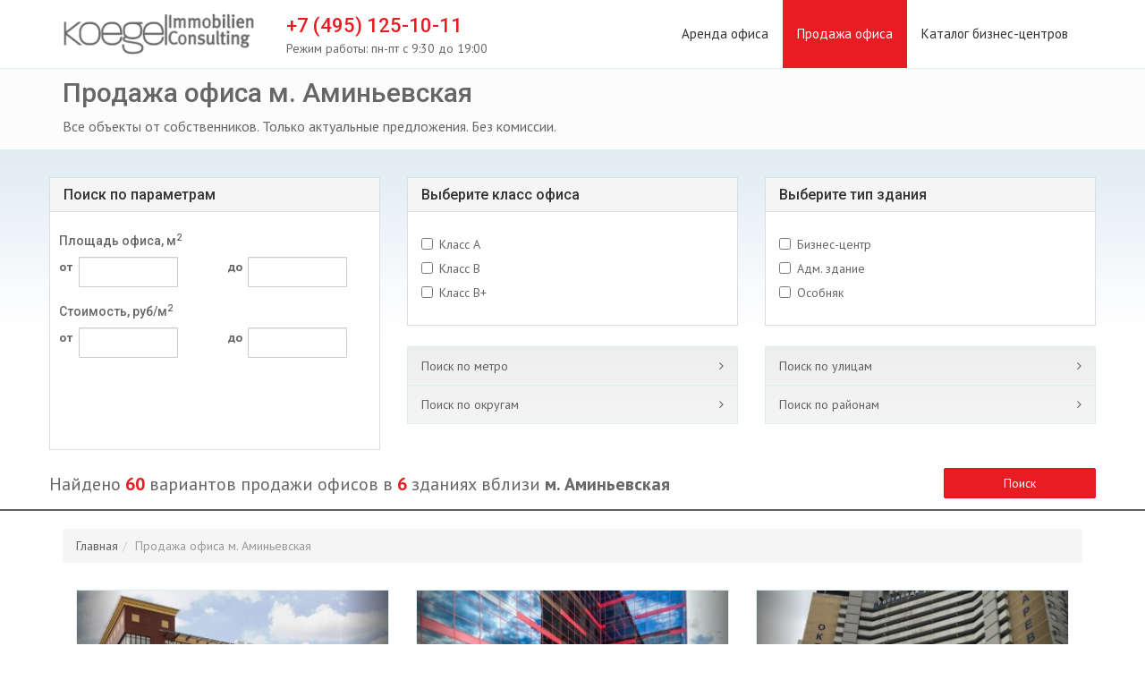

--- FILE ---
content_type: text/html; charset=UTF-8
request_url: http://koegelic.ru/prodazha-ofisa-aminevskaya
body_size: 7539
content:
<!DOCTYPE html>
<html>
    <head>
        <meta charset="utf-8">
        <title>Продажа офиса м. Аминьевская | Продажа офисных помещений в бизнес-центре или особняке на Аминьевской | Купить офис от собственника м. Аминьевская</title>
        <meta name="Description" content="Поиск всех предложений по продаже офиса в районе Аминьевской на нашем сайте - офисы класса А, B и B+ в бизнес-центрах или особняках. Что надо знать, если Вы хотите купить офис без комиссии на м. Аминьевская?"/>
        <meta name="Keywords" content="аренда офиса аминьевская, офисы аминьевская, офисные помещения аминьевская, аренда аминьевская"/>
        <meta name="viewport" id="vp" content="width=device-width, initial-scale=1.0">
        
         <!-- Required -->
        <link href="/css/global-style.css" rel="stylesheet" type="text/css" media="screen">
        <!-- Main -->
        <link href="/css/main.css" rel="stylesheet" type="text/css" media="screen">
                <link rel="icon" href="/images/favicon.ico" type="image/png">
        <!-- JavaScript -->
        <script type="text/javascript" src="http://maps.googleapis.com/maps/api/js?sensor=false&key=AIzaSyDdRHFBTBzdcE0-kaSwXKsUUPu8542IIzc"></script>
        <script type="text/javascript" src="/js/jquery.js"></script>
        <script type="text/javascript" src="/assets/bootstrap/js/bootstrap.min.js"></script>
        <script type="text/javascript" src="/js/modernizr.custom.js"></script>
        <script type="text/javascript" src="/js/jquery.mousewheel-3.0.6.pack.js"></script>
        <script type="text/javascript" src="/js/jquery.cookie.js"></script>
        <script type="text/javascript" src="/js/jquery.easing.js"></script>
        <script type="text/javascript" src="/js/site.js"></script>
        <!-- User Script -->
       <script type="text/javascript" src="/js/gmap_win.js"></script>
<script type="text/javascript">    
    //Маркеры на карту
    var markerParams=[{buildId:'364021',
                lat:55.695002,
                lng:37.422737,
                icon:'/icon/map_active.png'},{buildId:'304012',
                lat:55.686736,
                lng:37.440496,
                icon:'/icon/map_active.png'},{buildId:'736045',
                lat:55.651181,
                lng:37.483095,
                icon:'/icon/map_active.png'},{buildId:'800065',
                lat:55.724222,
                lng:37.504708,
                icon:'/icon/map_active.png'},{buildId:'525002',
                lat:55.737527,
                lng:37.505166,
                icon:'/icon/map_active.png'},{buildId:'204031',
                lat:55.739250,
                lng:37.508229,
                icon:'/icon/map_active.png'}];
    markers = [];
    $(function()
    {

            //Инициализация карты
            map = initializeGMap({container:'mapCanvas',zoom:10});
            var myLatlng = new google.maps.LatLng(55.6972283793542,37.465021937245645);
            map.setCenter(myLatlng);
            var hash = getLocationHash();
            if(hash == 1)
            {
                //Маркеры на карту
                for(b in markerParams)
                {
                    markers.push(addMarker({    lat : markerParams[b].lat,
                        lng : markerParams[b].lng,
                        map : map,
                        buildId : markerParams[b].buildId,
                        dealType : markerParams[b].dealType,
                        icon : markerParams[b].icon}));

                }
            }
            //end onLoad


    });
</script>
        <!--[if lt IE 9]>
            <script src="js/html5shiv.js"></script>
            <script src="js/respond.min.js"></script>
        <![endif]-->

        <!-- Plugins -->
        <script type="text/javascript" src="/assets/hover-dropdown/bootstrap-hover-dropdown.min.js"></script>
        <script type="text/javascript" src="/assets/masonry/masonry.js"></script>
        <script type="text/javascript" src="/assets/page-scroller/jquery.ui.totop.min.js"></script>
        <script type="text/javascript" src="/assets/mixitup/jquery.mixitup.js"></script>
        <script type="text/javascript" src="/assets/mixitup/jquery.mixitup.init.js"></script>
        <script type="text/javascript" src="/assets/fancybox/jquery.fancybox.pack.js?v=2.1.5"></script>
        <script type="text/javascript" src="/assets/easy-pie-chart/jquery.easypiechart.js"></script>
        <script type="text/javascript" src="/assets/waypoints/waypoints.min.js"></script>
        <script type="text/javascript" src="/assets/sticky/jquery.sticky.js"></script>
        <script type="text/javascript" src="/js/jquery.wp.custom.js"></script>
        <script type="text/javascript" src="/js/jquery.wp.switcher.js"></script>
        
    </head>
    <body>
        

<div class="wrapper">
 
<!-- Top Header -->
<!-- End Top Header -->
<!-- Header: Logo and Main Nav -->
    <header>

    <div id="navOne" class="navbar navbar-wp" role="navigation">
        <div class="container">
            <div class="navbar-header">
                <button type="button" class="navbar-toggle" data-toggle="collapse" data-target=".navbar-collapse">
                    <span class="sr-only">Toggle navigation</span>
                    <span class="icon-bar"></span>
                    <span class="icon-bar"></span>
                    <span class="icon-bar"></span>
                </button>
                <a class="navbar-brand" href="http://koegelic.ru" title="Koegel Immobilien Consulting">
                    <img src="http://koegelic.ru/images/logo.png" alt="Koegel Immobilien Consulting">
                </a>
            </div>
            <div class="navbar-collapse collapse">

                <ul class="nav navbar-nav">
                    <li >
                        <span class="mainPhone">+7 (495) 125-10-11</span>
                        <span class="workTime">Режим работы: пн-пт с 9:30 до 19:00</span>
                    </li>
                </ul>
                <ul id="topmenu" class="nav navbar-nav navbar-right">
                    <li>
                        <a href="http://koegelic.ru">Аренда офиса</a>
                    </li>
                    <li>
                        <a href="http://koegelic.ru/prodazha-ofisa-moskva">Продажа офиса</a>
                    </li>
                    <li>
                        <a href="http://koegelic.ru/biznes-centr-moskva">Каталог бизнес-центров</a>
                    </li>
                    

                </ul>

            </div><!--/.nav-collapse -->
        </div>
    </div>


</header>
    <div class="pg-opt pin">
                    <div class="pg-opt pin">

    <div class="container">
        <div class="row">
            <div class="col-md-12">
                <h1 style="margin: 10px 0px">Продажа офиса м. Аминьевская</h1>
                <p style="margin: 0px 0px 15px 0px; font-size: 16px; font-weight: lighter;">Все объекты от собственников. Только актуальные предложения. Без комиссии.</p>
            </div>
        </div>
    </div>

</div>
<div>
    <div class="col-md-12 topContainer">
        <div class="container">
            <button type="button" class="btn btn-two btn-block showSearchFormBtn" data-toggle="collapse" href="#build-params" aria-expanded="false" aria-controls="collapseExample">Поиск</button>

            <form name='build-params' id="build-params" class="collapse">
                <div class="row searchBlocks">
                    <div class="col-md-4 ">
                        <div class="panel panel-default">
                            <div class="panel-heading">
                                <div class="panel-title h4">
                                    Поиск по параметрам
                                </div>
                            </div>

                            <div id="quick-search">
                                <h5>Площадь офиса, м<sup>2</sup></h5>
                                <div class="row squareBlock">
                                    <div class="col-xs-6">

                                        <div class="row">
                                            <label  for="square-start" class="col-xs-2">от</label>
                                            <div class="col-xs-9">
                                                <input name='square-start' type="text" class="form-control " id="square-start">
                                            </div>
                                        </div>
                                    </div>
                                    <div class="col-xs-6">
                                        <div class="row">
                                            <label for="square-end" class="col-xs-2">до</label>
                                            <div class="col-xs-9">
                                                <input name="square-end" type="text" class="form-control" id="square-end">
                                            </div>

                                        </div>

                                    </div>
                                </div>

                                <h5>Стоимость, руб/м<sup>2</sup></h5>
                                <div class="row">
                                    <div class="col-xs-6">
                                        <div class="row">
                                            <label for="price-start" class="col-xs-2">от</label>
                                            <div class="col-xs-9">
                                                <input type="text" class="form-control" id="price-start" name="price-start">
                                            </div>
                                        </div>
                                    </div>
                                    <div class="col-xs-6">
                                        <div class="row">
                                            <label for="price-end" class="col-xs-2">до</label>
                                            <div class="col-xs-9">
                                                <input name="price-end" type="text" class="form-control" id="price-end">
                                            </div>
                                        </div>

                                    </div>
                                </div>

                            </div>

                        </div>


                    </div>
                    <div class="col-md-4">


                        <div class="panel panel-default">
                            <div class="panel-heading">
                                <div class="panel-title h4">

                                    Выберите класс офиса

                                </div>
                            </div>

                            <div class="panel-body">
                                <div class="checkbox">
                                    <label>
                                        <input type="checkbox" name="build-class[]" value="1"> Класс A
                                    </label>
                                </div>
                                <div class="checkbox">
                                    <label>
                                        <input type="checkbox" name="build-class[]" value="3"> Класс  B
                                    </label>
                                </div>
                                <div class="checkbox">
                                    <label>
                                        <input type="checkbox" name="build-class[]" value="2"> Класс B+
                                    </label>
                                </div>
                            </div>

                        </div>
                        <div class="clearfix"></div>
                        <div id="search-geo" class="search-geo">
                            <ul class="categories">
                                <li><a href="/prodazha-ofisa-metro" class="filterLink">Поиск по метро</a></li>
                                <li><a href="/prodazha-ofisa-district" class="filterLink">Поиск по округам</a></li>
                            </ul>
                        </div>


                    </div>
                    <div class="col-md-4">
                        <div class="panel panel-default">
                            <div class="panel-heading">
                                <div class="panel-title h4">

                                    Выберите тип здания

                                </div>
                            </div>

                            <div class="panel-body">
                                <div class="checkbox">
                                    <label>
                                        <input type="checkbox" name="build-type[]" value="1"> Бизнес-центр
                                    </label>
                                </div>

                                <div class="checkbox">
                                    <label>
                                        <input type="checkbox" name="build-type[]" value="2"> Адм. здание
                                    </label>
                                </div>
                                                                <div class="checkbox">
                                    <label>
                                        <input type="checkbox" name="build-type[]" value="5"> Особняк
                                    </label>
                                </div>
                                                            </div>


                        </div>
                        <div class="clearfix"></div>
                        <div id="search-geo2" class="search-geo">
                            <ul class="categories">
                                <li><a href="/prodazha-ofisa-ulitsa" class="filterLink">Поиск по улицам</a></li>
                                <li><a href="/prodazha-ofisa-area" class="filterLink">Поиск по районам</a></li>
                            </ul>
                        </div>
                    </div>
                </div>
                <div class="clearfix"></div>
                <div class="row buttonLine">
                    <div class="col-md-10"><div class="total-info">Найдено <span class="redFont">60</span> вариантов продажи офисов в <span class="redFont">6</span> зданиях вблизи <span>м. Аминьевская</span></div></div>
                    <div class="col-md-2 ">
                        <button type="button" class="btn btn-two btn-block" id="btn-quick-search">Поиск</button>
                    </div>

                </div>
            </form>

            
        </div>
    </div>

</div>            </div>
    <div class="clearfix"></div>
    <div class="container">
                    <ol class="breadcrumb" style="margin: 20px 0 0 0;">
                <li><a href="http://koegelic.ru">Главная</a></li><li class="active">Продажа офиса м. Аминьевская</li>
            </ol>
            </div>
    <section class="slice bg-3">
        <div class="w-section inverse"> 
            <div class="container">


                <ul class="list-listings">
                 <div class="col-md-4"  itemscope itemtype="http://schema.org/Product"><div class="w-box"><div class="figure" align="center"><div class='carouselBorder'> <div id="myCarousel_364021" class="carousel2 slide" data-interval="false"  data-ride="carousel" >

			<a target='_blank' href='http://koegelic.ru/biznes-centr/west-plaza'><div class="carousel-inner" role="listbox">
				<div class="active item"><img itemprop="image" alt='' width='358' height='269' src='http://koegelic.ru/gallery/364021/358x269/4201092.jpg'></div><div class=" item"><img itemprop="image" alt='' width='358' height='269' src='http://koegelic.ru/gallery/364021/358x269/4101092.jpg'></div><div class=" item"><img itemprop="image" alt='' width='358' height='269' src='http://koegelic.ru/gallery/364021/358x269/4300092.jpg'></div><div class=" item"><img itemprop="image" alt='' width='358' height='269' src='http://koegelic.ru/gallery/364021/358x269/4701092.jpg'></div><div class=" item"><img itemprop="image" alt='' width='358' height='269' src='http://koegelic.ru/gallery/364021/358x269/4501092.jpg'></div>
			</div></a>
			<!-- Carousel nav -->
			 <a class="left carousel-control" style='height: 100%;' href="#myCarousel_364021" role="button" data-slide="prev">
				<span class="glyphicon glyphicon-chevron-left" aria-hidden="true"></span>
				<span class="sr-only">Previous</span>
			  </a>
			  <a class="right carousel-control" style='height: 100%;' href="#myCarousel_364021" role="button" data-slide="next">
				<span class="glyphicon glyphicon-chevron-right" aria-hidden="true"></span>
				<span class="sr-only">Next</span>
			  </a>
			  <div class='clearfix'></div>
			</div></div><div class="figcaption bg-2"></div>
                        

                    </div>
                    <div class='list-bc-param-wrap'>
                        <div class='row'>
                            <div class='col-xs-7' >
                            <span itemprop="name" class="h2"><a target='_blank' href='http://koegelic.ru/biznes-centr/west-plaza'>БЦ West Plaza</a></span>
                            </div>
                            <div class='col-xs-5' align='right'>
                    <span class="star-rating"><i class="fa fa-star"></i><i class="fa fa-star"></i><i class="fa fa-star"></i><i class="fa fa-star"></i></span></div>
                        </div>

                        <p itemprop="description">
                        Москва, Рябиновая улица, 26 с1
                        </p>
                        <p  itemprop="offers" itemscope itemtype="http://schema.org/Offer">
                            Продажа офиса от 205 до 2000 кв.м.<br>
                                        Цена от 135000 руб. за кв.м. 

                            <meta itemprop="price" content="135000.00">
                            <meta itemprop="priceCurrency" content="RUB">
                        </p>
                    </div>
                    <div class='w-footer'>
                        <span class='pull-left'><img src='/icon/m.gif'> &nbsp;Давыдково</small></span>
                        <a target='_blank' href='http://koegelic.ru/biznes-centr/west-plaza' class='btn btn-xs btn-two pull-right'>Подробнее</a>
                        <span class='clearfix'></span>
                    </div>
                </div>
            </div><div class="col-md-4"  itemscope itemtype="http://schema.org/Product"><div class="w-box"><div class="figure" align="center"><div class='carouselBorder'> <div id="myCarousel_304012" class="carousel2 slide" data-interval="false"  data-ride="carousel" >

			<a target='_blank' href='http://koegelic.ru/biznes-centr/west-park'><div class="carousel-inner" role="listbox">
				<div class="active item"><img itemprop="image" alt='' width='358' height='269' src='http://koegelic.ru/gallery/304012/358x269/5609186.jpg'></div><div class=" item"><img itemprop="image" alt='' width='358' height='269' src='http://koegelic.ru/gallery/304012/358x269/5909186.jpg'></div><div class=" item"><img itemprop="image" alt='' width='358' height='269' src='http://koegelic.ru/gallery/304012/358x269/5116186.jpg'></div><div class=" item"><img itemprop="image" alt='' width='358' height='269' src='http://koegelic.ru/gallery/304012/358x269/5216186.jpg'></div><div class=" item"><img itemprop="image" alt='' width='358' height='269' src='http://koegelic.ru/gallery/304012/358x269/5709186.jpg'></div>
			</div></a>
			<!-- Carousel nav -->
			 <a class="left carousel-control" style='height: 100%;' href="#myCarousel_304012" role="button" data-slide="prev">
				<span class="glyphicon glyphicon-chevron-left" aria-hidden="true"></span>
				<span class="sr-only">Previous</span>
			  </a>
			  <a class="right carousel-control" style='height: 100%;' href="#myCarousel_304012" role="button" data-slide="next">
				<span class="glyphicon glyphicon-chevron-right" aria-hidden="true"></span>
				<span class="sr-only">Next</span>
			  </a>
			  <div class='clearfix'></div>
			</div></div><div class="figcaption bg-2"></div>
                        

                    </div>
                    <div class='list-bc-param-wrap'>
                        <div class='row'>
                            <div class='col-xs-7' >
                            <span itemprop="name" class="h2"><a target='_blank' href='http://koegelic.ru/biznes-centr/west-park'>БЦ West Park</a></span>
                            </div>
                            <div class='col-xs-5' align='right'>
                    <span class="star-rating"><i class="fa fa-star"></i><i class="fa fa-star"></i><i class="fa fa-star"></i><i class="fa fa-star"></i></span></div>
                        </div>

                        <p itemprop="description">
                        Москва, Очаковское шоссе, 34
                        </p>
                        <p  itemprop="offers" itemscope itemtype="http://schema.org/Offer">
                            Продажа офиса от 216 до 1597 кв.м.<br>
                                        Цена от 150000 руб. за кв.м. 

                            <meta itemprop="price" content="150000.00">
                            <meta itemprop="priceCurrency" content="RUB">
                        </p>
                    </div>
                    <div class='w-footer'>
                        <span class='pull-left'><img src='/icon/m.gif'> &nbsp;Аминьевская</small></span>
                        <a target='_blank' href='http://koegelic.ru/biznes-centr/west-park' class='btn btn-xs btn-two pull-right'>Подробнее</a>
                        <span class='clearfix'></span>
                    </div>
                </div>
            </div><div class="col-md-4"  itemscope itemtype="http://schema.org/Product"><div class="w-box"><div class="figure" align="center"><div class='carouselBorder'> <div id="myCarousel_736045" class="carousel2 slide" data-interval="false"  data-ride="carousel" >

			<a target='_blank' href='http://koegelic.ru/biznes-centr/gostinitsa-salyut'><div class="carousel-inner" role="listbox">
				<div class="active item"><img itemprop="image" alt='' width='358' height='269' src='http://koegelic.ru/gallery/736045/358x269/4316255.jpg'></div><div class=" item"><img itemprop="image" alt='' width='358' height='269' src='http://koegelic.ru/gallery/736045/358x269/3649207.jpg'></div><div class=" item"><img itemprop="image" alt='' width='358' height='269' src='http://koegelic.ru/gallery/736045/358x269/4416255.jpg'></div>
			</div></a>
			<!-- Carousel nav -->
			 <a class="left carousel-control" style='height: 100%;' href="#myCarousel_736045" role="button" data-slide="prev">
				<span class="glyphicon glyphicon-chevron-left" aria-hidden="true"></span>
				<span class="sr-only">Previous</span>
			  </a>
			  <a class="right carousel-control" style='height: 100%;' href="#myCarousel_736045" role="button" data-slide="next">
				<span class="glyphicon glyphicon-chevron-right" aria-hidden="true"></span>
				<span class="sr-only">Next</span>
			  </a>
			  <div class='clearfix'></div>
			</div></div><div class="figcaption bg-2"></div>
                        

                    </div>
                    <div class='list-bc-param-wrap'>
                        <div class='row'>
                            <div class='col-xs-7' >
                            <span itemprop="name" class="h2"><a target='_blank' href='http://koegelic.ru/biznes-centr/gostinitsa-salyut'>БЦ Гостиница Салют</a></span>
                            </div>
                            <div class='col-xs-5' align='right'>
                    <span class="star-rating"><i class="fa fa-star"></i><i class="fa fa-star"></i><i class="fa fa-star"></i></span></div>
                        </div>

                        <p itemprop="description">
                        Москва, Ленинский проспект, 158
                        </p>
                        <p  itemprop="offers" itemscope itemtype="http://schema.org/Offer">
                            Продажа офиса от 38 до 620 кв.м.<br>
                                        Цена от 350000 руб. за кв.м. 

                            <meta itemprop="price" content="350000.00">
                            <meta itemprop="priceCurrency" content="RUB">
                        </p>
                    </div>
                    <div class='w-footer'>
                        <span class='pull-left'><img src='/icon/m.gif'> &nbsp;Тропарево</small></span>
                        <a target='_blank' href='http://koegelic.ru/biznes-centr/gostinitsa-salyut' class='btn btn-xs btn-two pull-right'>Подробнее</a>
                        <span class='clearfix'></span>
                    </div>
                </div>
            </div><div class="col-md-4"  itemscope itemtype="http://schema.org/Product"><div class="w-box"><div class="figure" align="center"><div class='carouselBorder'> <div id="myCarousel_800065" class="carousel2 slide" data-interval="false"  data-ride="carousel" >

			<a target='_blank' href='http://koegelic.ru/biznes-centr/victory-park-plaza'><div class="carousel-inner" role="listbox">
				<div class="active item"><img itemprop="image" alt='' width='358' height='269' src='http://koegelic.ru/gallery/800065/358x269/9564390.jpg'></div><div class=" item"><img itemprop="image" alt='' width='358' height='269' src='http://koegelic.ru/gallery/800065/358x269/8309184.jpg'></div><div class=" item"><img itemprop="image" alt='' width='358' height='269' src='http://koegelic.ru/gallery/800065/358x269/5309162.jpg'></div><div class=" item"><img itemprop="image" alt='' width='358' height='269' src='http://koegelic.ru/gallery/800065/358x269/5009162.jpg'></div><div class=" item"><img itemprop="image" alt='' width='358' height='269' src='http://koegelic.ru/gallery/800065/358x269/7716151.jpg'></div>
			</div></a>
			<!-- Carousel nav -->
			 <a class="left carousel-control" style='height: 100%;' href="#myCarousel_800065" role="button" data-slide="prev">
				<span class="glyphicon glyphicon-chevron-left" aria-hidden="true"></span>
				<span class="sr-only">Previous</span>
			  </a>
			  <a class="right carousel-control" style='height: 100%;' href="#myCarousel_800065" role="button" data-slide="next">
				<span class="glyphicon glyphicon-chevron-right" aria-hidden="true"></span>
				<span class="sr-only">Next</span>
			  </a>
			  <div class='clearfix'></div>
			</div></div><div class="figcaption bg-2"></div>
                        

                    </div>
                    <div class='list-bc-param-wrap'>
                        <div class='row'>
                            <div class='col-xs-7' >
                            <span itemprop="name" class="h2"><a target='_blank' href='http://koegelic.ru/biznes-centr/victory-park-plaza'>БЦ Victory Park Plaza</a></span>
                            </div>
                            <div class='col-xs-5' align='right'>
                    <span class="star-rating"><i class="fa fa-star"></i><i class="fa fa-star"></i><i class="fa fa-star"></i><i class="fa fa-star"></i></span></div>
                        </div>

                        <p itemprop="description">
                        Москва, Минская улица, 2 Ж
                        </p>
                        <p  itemprop="offers" itemscope itemtype="http://schema.org/Offer">
                            Продажа офиса от 475 до 686 кв.м.<br>
                                        Цена от 410000 руб. за кв.м. 

                            <meta itemprop="price" content="410000.00">
                            <meta itemprop="priceCurrency" content="RUB">
                        </p>
                    </div>
                    <div class='w-footer'>
                        <span class='pull-left'><img src='/icon/m.gif'> &nbsp;Минская</small></span>
                        <a target='_blank' href='http://koegelic.ru/biznes-centr/victory-park-plaza' class='btn btn-xs btn-two pull-right'>Подробнее</a>
                        <span class='clearfix'></span>
                    </div>
                </div>
            </div><div class="col-md-4"  itemscope itemtype="http://schema.org/Product"><div class="w-box"><div class="figure" align="center"><div class='carouselBorder'> <div id="myCarousel_525002" class="carousel2 slide" data-interval="false"  data-ride="carousel" >

			<a target='_blank' href='http://koegelic.ru/biznes-centr/park-pobedy'><div class="carousel-inner" role="listbox">
				<div class="active item"><img itemprop="image" alt='' width='358' height='269' src='http://koegelic.ru/gallery/525002/358x269/6904169.jpg'></div><div class=" item"><img itemprop="image" alt='' width='358' height='269' src='http://koegelic.ru/gallery/525002/358x269/2201388.jpg'></div><div class=" item"><img itemprop="image" alt='' width='358' height='269' src='http://koegelic.ru/gallery/525002/358x269/6804169.jpg'></div><div class=" item"><img itemprop="image" alt='' width='358' height='269' src='http://koegelic.ru/gallery/525002/358x269/6609169.jpg'></div><div class=" item"><img itemprop="image" alt='' width='358' height='269' src='http://koegelic.ru/gallery/525002/358x269/6709169.jpg'></div>
			</div></a>
			<!-- Carousel nav -->
			 <a class="left carousel-control" style='height: 100%;' href="#myCarousel_525002" role="button" data-slide="prev">
				<span class="glyphicon glyphicon-chevron-left" aria-hidden="true"></span>
				<span class="sr-only">Previous</span>
			  </a>
			  <a class="right carousel-control" style='height: 100%;' href="#myCarousel_525002" role="button" data-slide="next">
				<span class="glyphicon glyphicon-chevron-right" aria-hidden="true"></span>
				<span class="sr-only">Next</span>
			  </a>
			  <div class='clearfix'></div>
			</div></div><div class="figcaption bg-2"></div>
                        

                    </div>
                    <div class='list-bc-param-wrap'>
                        <div class='row'>
                            <div class='col-xs-7' >
                            <span itemprop="name" class="h2"><a target='_blank' href='http://koegelic.ru/biznes-centr/park-pobedy'>БЦ Парк Победы</a></span>
                            </div>
                            <div class='col-xs-5' align='right'>
                    <span class="star-rating"><i class="fa fa-star"></i><i class="fa fa-star"></i><i class="fa fa-star"></i><i class="fa fa-star"></i></span></div>
                        </div>

                        <p itemprop="description">
                        Москва, улица Василисы Кожиной, 1
                        </p>
                        <p  itemprop="offers" itemscope itemtype="http://schema.org/Offer">
                            Продажа офиса от 550 до 625 кв.м.<br>
                                        Цена от 495600 руб. за кв.м. 

                            <meta itemprop="price" content="495600.00">
                            <meta itemprop="priceCurrency" content="RUB">
                        </p>
                    </div>
                    <div class='w-footer'>
                        <span class='pull-left'><img src='/icon/m.gif'> &nbsp;Багратионовская</small></span>
                        <a target='_blank' href='http://koegelic.ru/biznes-centr/park-pobedy' class='btn btn-xs btn-two pull-right'>Подробнее</a>
                        <span class='clearfix'></span>
                    </div>
                </div>
            </div><div class="col-md-4"  itemscope itemtype="http://schema.org/Product"><div class="w-box"><div class="figure" align="center"><div class='carouselBorder'> <div id="myCarousel_204031" class="carousel2 slide" data-interval="false"  data-ride="carousel" >

			<a target='_blank' href='http://koegelic.ru/biznes-centr/barklay-plaza-ii'><div class="carousel-inner" role="listbox">
				<div class="active item"><img itemprop="image" alt='' width='358' height='269' src='http://koegelic.ru/gallery/204031/358x269/5216144.jpg'></div><div class=" item"><img itemprop="image" alt='' width='358' height='269' src='http://koegelic.ru/gallery/204031/358x269/0500199.jpg'></div><div class=" item"><img itemprop="image" alt='' width='358' height='269' src='http://koegelic.ru/gallery/204031/358x269/5316144.jpg'></div><div class=" item"><img itemprop="image" alt='' width='358' height='269' src='http://koegelic.ru/gallery/204031/358x269/9904166.jpg'></div><div class=" item"><img itemprop="image" alt='' width='358' height='269' src='http://koegelic.ru/gallery/204031/358x269/7964070.jpg'></div>
			</div></a>
			<!-- Carousel nav -->
			 <a class="left carousel-control" style='height: 100%;' href="#myCarousel_204031" role="button" data-slide="prev">
				<span class="glyphicon glyphicon-chevron-left" aria-hidden="true"></span>
				<span class="sr-only">Previous</span>
			  </a>
			  <a class="right carousel-control" style='height: 100%;' href="#myCarousel_204031" role="button" data-slide="next">
				<span class="glyphicon glyphicon-chevron-right" aria-hidden="true"></span>
				<span class="sr-only">Next</span>
			  </a>
			  <div class='clearfix'></div>
			</div></div><div class="figcaption bg-2"></div>
                        

                    </div>
                    <div class='list-bc-param-wrap'>
                        <div class='row'>
                            <div class='col-xs-7' >
                            <span itemprop="name" class="h2"><a target='_blank' href='http://koegelic.ru/biznes-centr/barklay-plaza-ii'>БЦ Барклай Плаза II</a></span>
                            </div>
                            <div class='col-xs-5' align='right'>
                    <span class="star-rating"><i class="fa fa-star"></i><i class="fa fa-star"></i><i class="fa fa-star"></i><i class="fa fa-star"></i></span></div>
                        </div>

                        <p itemprop="description">
                        Москва, улица Барклая, 6 с5
                        </p>
                        <p  itemprop="offers" itemscope itemtype="http://schema.org/Offer">
                            Продажа офиса от 137 до 298 кв.м.<br>
                                        Цена от 401500 руб. за кв.м. 

                            <meta itemprop="price" content="401500.00">
                            <meta itemprop="priceCurrency" content="RUB">
                        </p>
                    </div>
                    <div class='w-footer'>
                        <span class='pull-left'><img src='/icon/m.gif'> &nbsp;Фили</small></span>
                        <a target='_blank' href='http://koegelic.ru/biznes-centr/barklay-plaza-ii' class='btn btn-xs btn-two pull-right'>Подробнее</a>
                        <span class='clearfix'></span>
                    </div>
                </div>
            </div>
                </ul>

                <div class="clearfix"></div>
                <ul class="pagination" data-cnt="6">
                    
                </ul>


            </div>
        </div>
    </section>

    <!-- Карта -->
    <section class="slice no-padding">
        <div id="mapCanvas" class="map-canvas no-margin"></div>
    </section>
 <div class="info-bottom">
							<div class="container">
								  <div class="row">
							  <div class="col-md-8">
										<div class="h4">Посмотрите варианты на других станциях метро:</div><a href="http://koegelic.ru/prodazha-ofisa-matveevskaya/">Продажа офиса на Матвеевской</a><br><a href="http://koegelic.ru/prodazha-ofisa-michurinskiy-prospekt/">Продажа офиса на Мичуринском проспекте</a><br><a href="http://koegelic.ru/prodazha-ofisa-ochakovo/">Продажа офиса на Очаково</a><br></div>
									  <div class="col-md-4">
										<div class="h4">Возможно Вас заинтересует:</div>
										<a href="http://koegelic.ru/biznes-centr-aminevskaya/">Бизнес-центры на Аминьевской</a><br>
										<a href="http://koegelic.ru/arenda-ofisa-aminevskaya/">Аренда офисов на Аминьевской</a>
									  </div>
								  </div>
							   </div>
							</div>
    <section class="slice bg-2 p-15">
    <div class="cta-wr">
        <div class="container">
            <div class="row">
                <div class="col-md-7 text-right">
                    <div class="h4" align="center">
                        Не хотите заниматься поиском аренды офиса самостоятельно?
                    </div>
                </div>
                <div class="col-md-4" align="center">
                    <a class="btn btn-one btn-lg" data-toggle="modal" data-target=".modal" target="blank">
                        Оставить заявку на поиск
                    </a>
                </div>
            </div>
        </div>
    </div>
</section>     <footer class="footer">
    <div class="container">
        <div class="row">
            <div class="col-md-4">
                <div class="col">
                   <div class="h4">Быстрые ссылки</div>
                   <ul>
                        <li><a href="http://koegelic.ru/">Аренда офиса</a></li>
                        <li><a href="http://koegelic.ru/prodazha-ofisa-moskva">Продажа офиса</a></li>
                        <li><a href="http://koegelic.ru/biznes-centr-moskva">Каталог Бизнес-центров</a></li>
                       <li><a href="http://koegelic.ru/about">О компании</a></li>
                        <li><a href="http://koegelic.ru/contacts">Контакты</a></li>
                    </ul>
                 </div>

            </div>

            <div class="col-md-4">
                <div class="col">
                    <div class="h4">Рассылка предложений</div>
                    <p>Хотите получать самые интересные предложения раньше всех?</p>
                    <form class="form-inline">
                        <div class="input-group">
                            <input type="text" class="form-control" placeholder="введите email">
                            <span class="input-group-btn">
                                <button class="btn btn-two" type="button">Подписаться!</button>
                            </span>
                        </div>
                    </form>
                </div>
            </div>

             <div class="col-md-4">
                 <div class="col" itemscope itemtype="http://schema.org/Organization">
                     <div class="h4">Контактная информация</div>
                     <p itemprop="name">Koegel Immobilien Consulting</p>
                     <p itemprop="address" itemscope itemtype="http://schema.org/PostalAddress"><span itemprop="postalCode">119121</span> <span itemprop="addressLocality">г.Москва</span>, <span itemprop="streetAddress">Смоленский бул., 15</span> <br>
                         <span itemprop="telephone">+7 (495) 125-10-11</span><br>
                         <span itemprop="email">info@koegelic.ru</span>
                     </p>
                 </div>
            </div>
        </div>
    </div>
</footer>
     <!-- Modal -->
<div class="modal fade" id="myModal" tabindex="-1" role="dialog" aria-labelledby="myModalLabel" aria-hidden="true">
  <div class="modal-dialog">
    <div class="modal-content">
      <div class="modal-header">
        <button type="button" class="close" data-dismiss="modal"><span aria-hidden="true">&times;</span><span class="sr-only">Close</span></button>
        <h4 class="modal-title" id="myModalLabel">Оставить заявку</h4>
       <p id="badvalue"></p>
      </div>
      <div class="modal-body">
  <form class="form-horizontal" role="form" action="" method="" id="requestForm">
    <div class="form-group hide-item">
        <label class="col-sm-4 control-label">Тип сделки*</label>
        <div class="col-sm-8">
          <label class="radio-inline">
              <input type="radio" name="dealType" value="1" checked="checked">аренда
            </label>
        <label class="radio-inline">
          <input type="radio" name="dealType" value="2">продажа
        </label>
    </div>
  </div>
  <div class="form-group hide-item">
    <label for="contactSquare" class="col-sm-4 control-label">Площадь*</label>
    <div class="col-sm-8">
      <input type="text" name="contactSquare" value="" class="form-control" id="contactSquare" required>
    </div>
  </div>
  <div class="form-group">
    <label for="contactCompany" class="col-sm-4 control-label">Название компании*</label>
    <div class="col-sm-8">
      <input type="text" name="contactCompany" class="form-control" id="contactCompany" required>
    </div>
  </div>
  <div class="form-group">
    <label for="contactPerson" class="col-sm-4 control-label">Контактное лицо*</label>
    <div class="col-sm-8">
      <input type="text" name="contactPerson" class="form-control" id="contactPerson" required>
    </div>
  </div>
  <div class="form-group">
    <label for="contactPhone" class="col-sm-4 control-label">Телефон*</label>
    <div class="col-sm-8">
      <input type="text" name="contactPhone" class="form-control" id="contactPhone" required>
    </div>
  </div>
  <div class="form-group">
    <label for="contactEmail" class="col-sm-4 control-label">Email*</label>
    <div class="col-sm-8">
      <input type="email" name="contactEmail" class="form-control" id="contactEmail" required>
    </div>
  </div>
  <div class="form-group">
    <label for="contactComment" class="col-sm-4 control-label">Комментарий</label>
    <div class="col-sm-8">
      <textarea class="form-control" name="contactComment" rows="3" id="contactComment"></textarea>
    </div>
  </div>
      </div>
      <div class="modal-footer">
        <input type="button" id="sendRequest" class="btn btn-two" value="Отправить">
    </div>
  </div>
</form>
</div>
</div>
</div>     
         <!-- /container -->
                <!-- Yandex.Metrika counter -->
                    <script type="text/javascript">
                        (function (d, w, c) {
                            (w[c] = w[c] || []).push(function() {
                                try {
                                    w.yaCounter26441253 = new Ya.Metrika({
                                        id:26441253,
                                        clickmap:true,
                                        trackLinks:true,
                                        accurateTrackBounce:true,
                                        webvisor:true
                                    });
                                } catch(e) { }
                            });

                            var n = d.getElementsByTagName("script")[0],
                                s = d.createElement("script"),
                                f = function () { n.parentNode.insertBefore(s, n); };
                            s.type = "text/javascript";
                            s.async = true;
                            s.src = "https://mc.yandex.ru/metrika/watch.js";

                            if (w.opera == "[object Opera]") {
                                d.addEventListener("DOMContentLoaded", f, false);
                            } else { f(); }
                        })(document, window, "yandex_metrika_callbacks");
                    </script>
                    <noscript><div><img src="https://mc.yandex.ru/watch/26441253" style="position:absolute; left:-9999px;" alt="" /></div></noscript>
                    <!-- /Yandex.Metrika counter -->
				<script>
				  (function(i,s,o,g,r,a,m){i['GoogleAnalyticsObject']=r;i[r]=i[r]||function(){
				  (i[r].q=i[r].q||[]).push(arguments)},i[r].l=1*new Date();a=s.createElement(o),
				  m=s.getElementsByTagName(o)[0];a.async=1;a.src=g;m.parentNode.insertBefore(a,m)
				  })(window,document,'script','//www.google-analytics.com/analytics.js','ga');

				  ga('create', 'UA-69348536-1', 'auto');
				  ga('send', 'pageview');

				</script>
        <script type='text/javascript' src='http://fcan.ru/js/fc-analytics.js' charset='utf-8'></script>
    </body>
</html>


--- FILE ---
content_type: text/html; charset=UTF-8
request_url: http://fcan.ru/js/fc-analytics.js
body_size: 547
content:
    (function()
    {
        window.onload = function()
        {
            var fcjs = document.createElement('script');
            fcjs.type = 'text/javascript';
            fcjs.async = true;
            var tryCnt = 0;

            function setYaClientID()
            {
                if ( typeof ym != "undefined")
                {
                    var metrikaId = ym.a[0][0];

                    ym(metrikaId, 'getClientID', function(clientID)
                    {
                        fcjs.src = 'https://fcan.ru/js/fc-ref-analytics.js?try=1&yaClientID=' + clientID + '&ref=' + escape(document.referrer);
                        var scripts = document.getElementsByTagName('script')[0];
                        scripts.parentNode.appendChild(fcjs);
                    });
                }
                else if(tryCnt < 3)
                {
                    tryCnt++;
                    setTimeout(setYaClientID, 500);
                }
                else
                {
                    fcjs.src = 'https://fcan.ru/js/fc-ref-analytics.js?try=1&ref=' + escape(document.referrer);
                    var scripts = document.getElementsByTagName('script')[0];
                    scripts.parentNode.appendChild(fcjs);
                }
            }

            setYaClientID();
        };
    })();
	
var fcan = { Date : '1768897969', Ref : '', Page : 'http://koegelic.ru/prodazha-ofisa-aminevskaya', UID : '68897969249' };

--- FILE ---
content_type: text/html; charset=UTF-8
request_url: https://fcan.ru/js/fc-ref-analytics.js?try=1&ref=
body_size: 598
content:

var fcan = { Date : '1768897974', Ref : '', Page : 'http://koegelic.ru/prodazha-ofisa-aminevskaya', UID : '68897974741' };

--- FILE ---
content_type: text/css
request_url: http://koegelic.ru/assets/timeline/timeline.css
body_size: 795
content:
.timeline {
	margin: 0px auto;
	/*max-width: 700px;*/
	overflow: hidden;
	height: auto;
	position: relative;
	padding: 0px;
	list-style-type: none;
	background: url([data-uri]);
	background-repeat: repeat-y;
	background-position: 50% 0;
}

.timeline .year {
	background: #505050;
	font-size: 3em;
	max-width: 4em;
	clear: both;
	margin: 1em auto;
	color: white;
	border-radius: 30%/100%;
	text-align: center;
	margin-top: 50px;
}

.timeline .year:first-of-type {
	margin-top: 0 !important;
}

.timeline .event {
	position: relative;
	text-align: center;
	float: right;
	clear: right;
	width: 45%;
	margin: 10px 2.5%;
	border-radius: 5px;
	list-style-type: none;
	display: block;
	padding: .4em;
	background: white;
	z-index: 15;
	color: #4d4d4d;
	border: 1px solid #9d9d9d;
	text-decoration: none;
	-webkit-transition: background .15s linear;
	-moz-transition: background .15s linear;
	-ms-transition: background .15s linear;
	-o-transition: background .15s linear;
	transition: background .15s linear;
	@media all and (max-width: 600px) {
		width: 85%;
	}
}

.timeline .event.featured {
	width: 95% !important;
	background: #e8e8e8;
}

.timeline .event.featured:after, 
.timeline .event.featured:before {
	display: none;
}

.timeline .event.offset-first {
	margin-top: -1.5em !important;
}

.timeline .event img {
	margin-top: 10px;
	max-width: 100%;
}

.timeline .event:nth-child(2n) {
	float: left;
	clear: left;
	@media all and(min-width: 600px) {
		margin-top: 20px;
	}
}

.timeline .event:after {
	@media all and (min-width: 650px) {
		display: block;
		content: ' ';
		height: 9px;
		width: 9px;
		background: #9d9d9d;
		border-radius: 50%;
		position: absolute;
		left: -5%;
		top: 1.5em;
		border: 2px solid white;
	}
}

.timeline .event:nth-child(2n):after {
	right: -5%;
	left: auto;
}

--- FILE ---
content_type: application/javascript; charset=UTF-8
request_url: http://koegelic.ru/js/gmap_win.js
body_size: 1435
content:
//**********Map Window Class**************
function GMapWin(params)
{
	if (!params.map || !params.marker)
		return null;

	this.map = params.map;
	this.marker = params.marker;
	this.content = params.content || "";

	this.iconClicked = 'icon/map_inactive';
	this.iconNormal = 'icon/map_active';

	this.mapContainer = this.map.getDiv();
	//**********
	//this.point = this.getPoint();

	var win = document.createElement('div');
	win.className = 'mapWin';

	document.body.appendChild(win);

	this.offsetX = 25 - 112;
	this.offsetY = 70 + 43;

	win.innerHTML = this.content;

	var winClose = document.createElement('div');
	win.appendChild(winClose);
	winClose.className = 'mapWinClose';

	this.win = win;

	this.updatePos();
	//alert(this.content);


	var _this = this;
	this.marker.setIcon('/' + this.iconClicked + '.png');

	/*******/
	$(winClose).click(function(e)
	{
		_this.close();
	});
	/*******/
	$(document).click(function(e)
	{
		_this.close();
	});
	/*******/
	$(this.win).click(function(e)
	{
		e.stopPropagation();
	});
	/*******/
	$(window).scroll(function(e)
	{
		_this.updatePos();
	});
	/*******/
	$(window).resize(function(e)
	{
		_this.updatePos();
	});

	google.maps.event.addListener(this.map, 'dragstart', function(e)
	{
		_this.close();
	});
	google.maps.event.addListener(this.map, 'zoom_changed', function(e)
	{
		_this.close();
	});
	return this;
}

//****************************************
GMapWin.prototype.getPixelOffset = function()
{
	var scale = Math.pow(2, this.map.getZoom());
	var nw = new google.maps.LatLng(
			this.map.getBounds().getNorthEast().lat(),
			this.map.getBounds().getSouthWest().lng()
			);

	var worldCoordinateNW = this.map.getProjection().fromLatLngToPoint(nw);
	var worldCoordinate = this.map.getProjection().fromLatLngToPoint(this.marker.getPosition());
	return new google.maps.Point(
			Math.floor((worldCoordinate.x - worldCoordinateNW.x) * scale),
			Math.floor((worldCoordinate.y - worldCoordinateNW.y) * scale)
			);
};
//****************************************
GMapWin.prototype.getPoint = function()
{
	function getElementObjPosition(elem)
	{

		var w = elem.offsetWidth;
		var h = elem.offsetHeight;

		var l = 0;
		var t = 0;

		while (elem)
		{
			l += elem.offsetLeft;
			t += elem.offsetTop;

			if (getComputedStyle(elem, null).position == 'fixed')
			{
				t += $(window).scrollTop();
				l += $(window).scrollLeft();
				break;
			}
			elem = elem.offsetParent;
		}

		return {"left": l, "top": t, "width": w, "height": h};
	}

	var mapOffset = this.getPixelOffset();
	var mapPos = getElementObjPosition(this.mapContainer);

	var x = (mapOffset && mapPos) ? mapOffset.x + mapPos.left : event.clientX;
	var y = (mapOffset && mapPos) ? mapOffset.y + mapPos.top : event.clientY;
	return {x: x, y: y};
};
//****************************************
GMapWin.prototype.updatePos = function()
{
	function getBodyScrollTop()
	{
		return self.pageYOffset || (document.documentElement && document.documentElement.scrollTop) || (document.body && document.body.scrollTop);
	}

	function getBodyScrollLeft()
	{
		return self.pageXOffset || (document.documentElement && document.documentElement.scrollLeft) || (document.body && document.body.scrollLeft);
	}

	this.point = this.getPoint();
	this.win.className = "mapWin";

	var width = this.win.offsetWidth;
	var height = this.win.offsetHeight;


	var screenWidth = $(window).width();
	var screenHeight = $(window).height();
	var scrollLeft = getBodyScrollLeft();
	var scrollTop = getBodyScrollTop();

	var screen = {Left: scrollLeft, Right: scrollLeft + screenWidth, Top: scrollTop, Bottom: scrollTop + screenHeight};

	var offsetX = this.offsetX;
	var offsetY = -this.offsetY;
	//************
	if ((screen.Right - this.point.x >= width + 20) || (screen.Right - this.point.x > this.point.x - screen.Left))
		this.win.className += " RightSide";
	else
	{
		this.point.x -= width;
		offsetX *= -1;
		this.win.className += " LeftSide";
	}
	//************
	if ((screen.Bottom - this.point.y >= height) || (screen.Bottom - this.point.y > this.point.y - screen.Top))
		this.win.className += " BottomSide";
	else
	{
		this.point.y -= height;// - 7;
		offsetY *= -1;
		this.win.className += " TopSide";
	}
	this.win.style.top = this.point.y + offsetY + 'px';
	this.win.style.left = this.point.x + offsetX + 'px';
};
//****************************************
GMapWin.prototype.close = function()
{
	if (this.win && this.win.parentNode)
		this.win.parentNode.removeChild(this.win);

	this.marker.setIcon('/' + this.iconNormal + '.png');
};

--- FILE ---
content_type: application/javascript; charset=UTF-8
request_url: http://koegelic.ru/js/site.js
body_size: 4837
content:
var homeLatLng;
if (screen.width < 555)
{

	var mvp = document.getElementById('vp');
	mvp.setAttribute('content','width=555');
}
$(function()
{
	homeLatLng = new google.maps.LatLng(55.7342905, 37.6241163);
	//Активное меню
	activeMenu();

	//Постраничная навигация
	var onloadUpdateContent = function()
	{
		var hash = getLocationHash();
		if(hash > 1)
		{
			updateContent();
		}
		else
        {
            //pagination(1);
        }

	};
	onloadUpdateContent();

	//Предотвратить клик по заблокированным ссылкам
	//$('li.disabled>a').click(function(e){e.preventDefault();console.log(this)});

	/*Складываем аккордион в форме поиска*/
	$('#collapse3a').removeClass('in');

	
	//Проверка инпутов на цифры
	$('#square-start').keyup(function(e)
	{
		var regex = new RegExp('/\D/');
		if(regex.exec($(this).val()))
		{
			e.preventDefault();
		}

		$(this).val()
	});


	//Кнопка поиска
	$('#btn-quick-search').click(function()
	{
		var buildParams = getQuickSearchParams();
		//Очистить

		$('.list-listings').children().remove();
		clearMarkers();
		getLentaBuilding(buildParams);

        return false;
	});

	//Поиск на карте
	$('.searchMapBtn, .searchMapBtnFullMap').click(function()
	{
		showBigMap();
		google.maps.event.trigger(map, 'resize');
		map.setCenter(homeLatLng);

	});

	

	// Клик по ссылке "еще" в списке метро
	$('.blockMetro span.more').click(function(){
		var thisBlock = $(this).parents('div.blockMetro');
		var otherBlocks = $('#listMetro .blockMetro').not(thisBlock);
		//Раскрыть скрытые ссылки
		$(this).parent().siblings('a').css('display','block');
		//Скрыть див со ссылкой еще
		$(this).parent().hide();
		//Изменить фон
		thisBlock.css({'background-color':'#FCFCFC'});
		otherBlocks.css('background-color','#f7f7f7');
		
		
		//Свернуть все остальные блоки
		otherBlocks.each(function(){
			var linksForHide = $(this).children('a');
			for(var i = 0; i < linksForHide.length; i++){
				if(i > 2){
					linksForHide[i].style.display='none';
				}else{
					linksForHide[i].style.display='block';
				}
			}
			if(linksForHide.length > 3){
				$(this).children('div[class="footer"]').css('display','block');
			}
		});

		
	});

	
	// Клик по ссылке "еще" в списке улиц
	$('.blockMetro span.more').click(function(){
		var thisBlock = $(this).parents('div.blockMetro');
		var otherBlocks = $('#listContent .blockMetro').not(thisBlock);
		//изменить размер блока
		thisBlock.addClass('blockMertoFull');
		//Добавить ссылку закрыть
		thisBlock.children('div[class="head"]').append('<span class="close">К списку</span>');
		//Раскрыть скрытые ссылки
		$(this).parent().siblings('a').css({'display':'inline-block'});
		//Скрыть див со ссылкой еще
		$(this).parent().hide();
		var thisHeight = thisBlock.height();
		$('#content').css('height', thisHeight + 'px');
		//Изменить фон
		thisBlock.css({'background-color':'#FCFCFC'});
		otherBlocks.css('background-color','#f7f7f7');

		//Свернуть все остальные блоки
		otherBlocks.hide();

		//При нажатии на закрыть
		$('span[class="close"]', thisBlock).click(function(){
			$(this).remove();
			var linksForHide = $(thisBlock).children('a');
			for(var i = 0; i < linksForHide.length; i++){
				if(i > 2){
					linksForHide[i].style.display='none';
				}else{
					linksForHide[i].style.display='block';
				}
			}
			if(linksForHide.length > 3){
				thisBlock.children('div[class="footer"]').css('display','block');
			}
			thisBlock.css('height','auto');
			otherBlocks.show();

			thisBlock.removeClass('blockMertoFull');
			var thisHeight = $('#listContent').height();
			$('#content').css('height', thisHeight + 'px');
		});


	});

/**
 * Listen for hash changes.
 */
window.onhashchange = function(){
  updateContent();
};

/***Заявка на поиск**/
$('#sendRequest').click(function(){
	var form = this.form;
	var dealtype = $('#requestForm input[name="dealType"]:checked').val();
	var contactSquare = form.contactSquare.value;
	var contactCompany = form.contactCompany.value;
	var contactPerson = form.contactPerson.value;
	var contactPhone = form.contactPhone.value;
	var contactEmail = form.contactEmail.value;
	var contactComment = form.contactComment.value;

	//Если на блоке то заполнить скрытые поля
	var pathname = window.location.pathname;
	var path = pathname.match(/^\/(arenda|prodazha)/i);

	if(path != null){
		switch(path[1]){
			case 'arenda':
				dealtype = 1;
				break;
			case 'prodazha':
				dealtype = 2;
				break;
		}
	}
	

	if(!(contactSquare.trim() && contactCompany.trim() && contactPerson.trim() && contactPhone.trim() && contactEmail.trim())){
		$('#badvalue').html('Заполните поля отмеченные звездочкой *').addClass('bad-value');
	}else{
		$('#badvalue').html('').removeClass('bad-value');
		$.post('/requestform', { dealtype : dealtype,
								 square : contactSquare,
								 company : contactCompany,
								 person : contactPerson,
								 phone : contactPhone,
								 email : contactEmail,
								 comment : contactComment,
								 build:getSubdomain()}, function(result){
	            if(result.success){
					$('#myModalLabel').text('Ваша заявка успешно отправлена!');
					$('div.modal-body').html(result.text);
					$('div.modal-footer').remove();
				}else{
					$('#myModalLabel').text('Не удалось отправить заявку!');
					$('div.modal-body').html(result.text);
					$('div.modal-footer').remove();
				}

	        });
	}

});

//End onLoad
});

function pagination(curPage)
{
	var $pagination = $('ul.pagination');
	$pagination.children().remove();
	//Количество выводимых ссылок
	var linkCnt = 10;
	//Общее количество элементов
	var itemCnt = $pagination.attr('data-cnt');
	//Всего ссылок
	var totalPages = Math.ceil(itemCnt / 24); //153
	if(totalPages > 1)
	{
		//Если передали номер страницы больше чем есть.
		curPage = curPage || 1;
		curPage = (curPage > totalPages) ? 1 : curPage;
		//С какой начинать
		var firstLinkPage = (curPage < 5) ? 1 : curPage - 4;
		//Рисовать ли стрелку влево
		var content = (curPage > 1) ? "<li><a href='#" + (curPage - 1) + "'>&lt;</a></li>" : "<li class='disabled'><a href='#'>&lt;</a></li>";

		var curLinkPage = firstLinkPage;
		for(var i = 1; i <= linkCnt && curLinkPage <= totalPages; i++)
		{
			var active = (curLinkPage == curPage) ? "class='active'" : "";
			content += "<li " + active + "><a href='#" + curLinkPage + "'>" + curLinkPage + "</a></li>";
			curLinkPage++;
		}
		//Рисовать ли стрелку вправо
		if(curPage <= totalPages)
		{
			content += (curPage < totalPages) ? "<li><a href='#" + (parseInt(curPage) + 1) + "'>&gt;</a></li>" : "<li class='disabled'><a href='#'>&gt;</a></li>";
		}


		$pagination.append(content);
	}
}
//
function getTotalPages()
{
	return Math.ceil($('ul.pagination').attr('data-cnt') / 10);
}

function addMarker(params)
{

	var myLatlng = new google.maps.LatLng(params.lat, params.lng);

    params.icon = params.icon || '';

    var marker = new google.maps.Marker({
	      position: myLatlng,
	      map: params.map,
	      icon: params.icon
	});
	google.maps.event.addListener(marker, 'click', function()
	{
		var buildId = params.buildId;
        var dealType = getDealTypeInt();
        $.post('/getmarker', { buildId : buildId, dealType : dealType }, function(result)
        {
            if (result.success)
					infoWindow = new GMapWin({content : result.text, map : params.map, marker : marker});
        });

	});

  	return marker;
}




/**
 * Вывод ленты зданий
 * @param params
 */
function getLentaBuilding(params)
{
	//$(document).scrollTop(0);

	$itemsList = $('.list-listings');
	var $loading = $("<div />");
	$loading.addClass('list-listings-load');
	$loading.html("<img src='/images/loading.gif' alt='Загрузка' />");
	$loading.insertAfter($itemsList);

	$.post('/getlenta', params, function(data)
	{

		$('ul.pagination').attr('data-cnt', data.buildsCnt)
        //$('ul.pagination').html(data.pagination);


        if(data.totalInfo)
        {
            $('.topContainer .total-info').html(data.totalInfo)
        }

		eval(data.markerParams);
		for(b in markerParams){
			markers.push(addMarker({buildId:markerParams[b].buildId,
									icon:'/icon/map_active.png',
									lat:markerParams[b].lat,
									lng:markerParams[b].lng,
									map:map
								}));
		}
		$itemsList.html(data.content).focus();
		$loading.remove();

		pagination(params.page);


	},'json');	

}

/**
 * Список бизнес-центров
 */
function getCatalogBuilding(params)
{
	$(document).scrollTop(0);

	$itemsList = $('#buildcontent');
	var $loading = $("<div />");
	$loading.addClass('list-listings-load');
	$loading.html("<img src='/images/loading.gif' alt='Загрузка' />");
	$loading.insertAfter($itemsList);

	$.post('/getcatalog', params, function(data)
	{
		$('ul.pagination').attr('data-cnt', data.buildsCnt);

		eval(data.markerParams);
		for(b in markerParams)
		{
			markers.push(addMarker({buildId:markerParams[b].buildId,
									icon:'/icon/map_active.png',
									lat:markerParams[b].lat,
									lng:markerParams[b].lng,
									map:map
								}));
		}
		$itemsList.html(data.content);
		$loading.remove();

		pagination(params.page);
	});

	
}


function showBigMap()
{

	var $aside = $('aside'),
		$map = $('#miniMap');
    if($map.length)
    {
        if($aside.is(':visible'))
        {
            $map.css( { height : 600, width : 1100 } );
        }
        else
        {
            $map.css( { height : 360, width : '100%' } );
        }

    }

	$aside.toggle();

	$('div.col-md-8').toggle();
	$('h3.section-title').toggle();
	$('.searchMapBtn').toggle();
	$('.searchMapBtnFullMap').toggle();
}

//Собирает параметры поиска
//Возвращает объект имя инпута => значение
function getQuickSearchParams()
{	
	var buildParams = {};
	var squareStart = $('#square-start').val();
	var squareEnd = $('#square-end').val();
	var priceStart = $('#price-start').val();
	var priceEnd = $('#price-end').val();
	var buildClass = $("input[name='build-class[]']:checked").map(function() {
						return this.value;
						}).get().join();
	var buildType = $("input[name='build-type[]']:checked").map(function() {
						return this.value;
						}).get().join();
	if(squareStart){
		buildParams['squareStart'] = squareStart;
	}
	if(squareEnd){
		buildParams['squareEnd'] = squareEnd;
	}
	if(priceStart){
		buildParams['priceStart'] = priceStart;
	}
	if(priceEnd){
		buildParams['priceEnd'] = priceEnd;
	}
	if(buildClass){
		buildParams['buildClass'] = buildClass;
	}
	if(buildType){
		buildParams['buildType'] = buildType;
	}
	var r = /^\/([\w]+-[\w]+)-([^\/]*)(\/page-\d+)?/;
	var dealType = r.exec(window.location.pathname);

    //console.log(dealType)
	if(dealType){
		buildParams['dealtype'] = dealType[1];
		buildParams['slice'] = dealType[2];	
	}else{
		buildParams['dealtype'] = 'arenda-ofisa';
		buildParams['slice'] = 'moskva';	
	}


	return buildParams;
}

/** Google map*/
function initializeGMap(params)
{
	var mapOptions = {
	  center: homeLatLng,
	  zoom: params.zoom,
	  mapTypeId: google.maps.MapTypeId.ROADMAP,
	  scrollwheel: false,
	};
	return new google.maps.Map(document.getElementById(params.container), mapOptions);
}

/**
 * Returns the value of the location hash.
 * @return {string} Hash value with '#' prefix discarded.
 */
function getLocationHash()
{
    var r = /^#(\d+)/;
    var hash = r.exec(window.location.hash);
	return (hash === null) ? 1 : hash[1];
}

/**
 * Updates the location hash with the specified string.
 * @param {string} str
 */
function setLocationHash(str) {
  window.location.hash = str;
}

//Обновляет содержимое на странице
function updateContent()
{
	var pattern = /^(\/[\w]*)/;
	var path = pattern.exec(window.location.pathname);
	var hash = getLocationHash();
	if(path[1] !== null)
	{
		var totalPages = getTotalPages();
		switch(path[1])
		{
			case '/':
			case '/arenda':
			case '/prodazha':
				var buildParams = getQuickSearchParams();
				buildParams.page = (hash > totalPages) ? 1 : hash;
				//Очистить содержимое страницы
				$('.list-listings').children().remove();
				//Удалить маркеры с карты
				deleteMarkers();
				getLentaBuilding(buildParams);
			break;
			case '/biznes':
				var page = (hash > totalPages) ? 1 : hash;
				var r = /^\/[\w]+-[\w]+-(.*)/;
				var slice = r.exec(window.location.pathname);
				if(slice != null){
					slice = slice[1]
				}else{
					slice = 'moskva';
				}
				//Очистить содержимое страницы
				$('#buildcontent').children().remove();
				//Удалить маркеры с карты
				deleteMarkers();
				getCatalogBuilding({page:page,slice:slice});
			break;

		}
	}
}

/**
* Получить тип сделки
*/
function getDealTypeInt()
{
	var pattern = /^(\/[\w]*)/;
	var path = pattern.exec(window.location.pathname);
	if(path != null){
		switch(path[1]){
			case '/':
			case '/arenda':
				return 1;
			break;
			case '/prodazha':
				return 2;
			break;
		}
	}else{
		return false;
	}
}

//Подсвечивает активный пункт меню
function activeMenu()
{
	var pattern = /^(\/[\w]*)/;
	var path = pattern.exec(window.location.pathname);
	if(path[1] !== null){
		var lis = $('#topmenu').children('li').slice(0,3);
		switch(path[1]){
			case '/':
				$(lis[0]).addClass('active').children('a');//.click(function(e){e.preventDefault()});
			break;
			case '/arenda':
				$(lis[0]).addClass('active').children('a');
			break;
			case '/prodazha':
				$(lis[1]).addClass('active').children('a');
			break;
			case '/biznes':
				$(lis[2]).addClass('active').children('a');
			break;
		}
	}
}


// Sets the map on all markers in the array.
function setAllMap(map) {
  for (var i = 0; i < markers.length; i++) {
    markers[i].setMap(map);
  }
}

// Removes the markers from the map, but keeps them in the array.
function clearMarkers() {
  setAllMap(null);
}

// Shows any markers currently in the array.
function showMarkers() {
  setAllMap(map);
}

// Deletes all markers in the array by removing references to them.
function deleteMarkers() {
  clearMarkers();
  markers = [];
}

//Возвращает имя домена из урла
function getSubdomain()
{
	var host = window.location.host;
	var subdomain = host.match(/^(.*?)\./i);
	return subdomain[1];
}
